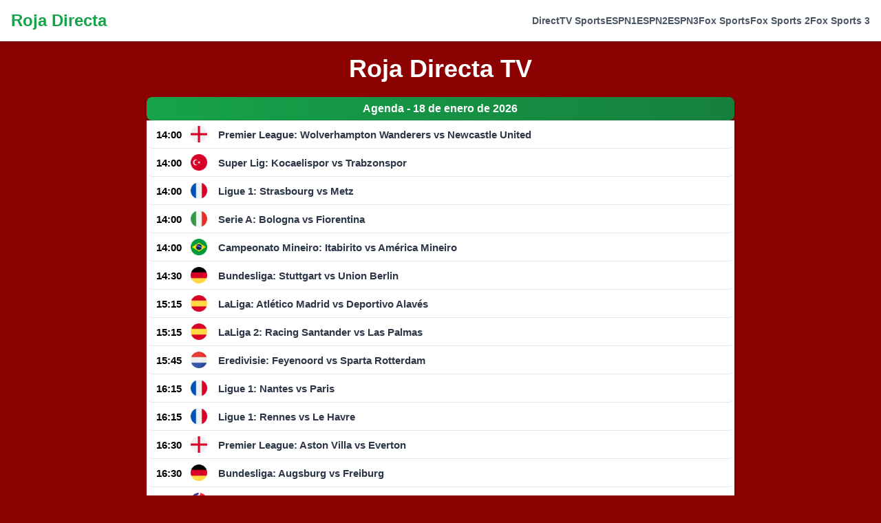

--- FILE ---
content_type: text/css
request_url: https://rojadirecta.com.pe/css/style.css?v=1768755229368
body_size: 1467
content:
/* Base styles */
html {
  margin-top: 0 !important;
}

* {
  font-family: arial, Arial, Helvetica, sans-serif;
}

body {
  margin: 0;
  min-height: 100vh;
  display: flex;
  flex-direction: column;
}

/* Header styles */
header {
  display: flex;
  justify-content: space-between;
  align-items: center;
  padding: 1rem;
  box-shadow: 0 4px 6px rgba(0, 0, 0, 0.1);
  background-color: white;
}

.logo {
  color: #16a34a;
  font-size: 1.5rem;
  font-weight: bold;
  text-decoration: none;
}

.navbar {
  display: flex;
  gap: 1rem;
}

.navbar > a {
  font-size: 0.875rem;
  font-weight: 600;
  color: #4b5563;
  text-decoration: none;
  transition: color 0.3s;
}

.navbar > a:hover {
  color: #16a34a;
}

/* Menu toggle */
#menu-toggle {
  display: none;
  background: none;
  border: none;
  cursor: pointer;
  color: #4b5563;
}

.menu-icon {
  height: 1.5rem;
  width: 1.5rem;
}

/* Modal styles */
#menu-modal {
  display: none;
  position: fixed;
  inset: 0;
  background-color: rgba(31, 41, 55, 0.75);
  z-index: 50;
  justify-content: center;
  align-items: center;
}

.modal-content {
  background-color: white;
  border-radius: 0.5rem;
  box-shadow: 0 10px 15px rgba(0, 0, 0, 0.1);
  padding: 1.5rem;
  width: 83.333333%;
  max-width: 50%;
  position: relative;
}

#menu-close {
  color: #4b5563;
  outline: none;
  position: absolute;
  top: 1rem;
  right: 1rem;
  background: none;
  border: none;
  cursor: pointer;
}

.close-icon {
  height: 1.5rem;
  width: 1.5rem;
}

.modal-nav {
  display: flex;
  flex-direction: column;
  gap: 1rem;
  text-align: center;
  margin-top: 1rem;
}

.modal-nav a {
  font-size: 1.125rem;
  font-weight: 600;
  color: #4b5563;
  text-decoration: none;
  transition: color 0.3s;
}

.modal-nav a:hover {
  color: #16a34a;
}

/* Main content */
main {
  margin: 0.6rem auto;
  width: 91.666667%;
  max-width: 66.666667%;
}

h1 {
  text-align: center;
  font-size: 2.25rem;
  font-weight: bold;
  margin-top: 0.6rem;
  margin-bottom: 1.25rem;
  color: #065f46;
}

.description {
  text-align: left;
  margin-bottom: 1.5rem;
  font-size: 1.125rem;
  color: #4b5563;
}

.description a {
  color: #16a34a;
  text-decoration: underline;
}

/* Agenda section */
#wraper {
  width: 100%;
  margin: 0 auto;
  font-size: 0.875rem;
  margin-bottom: 1.25rem;
  height: 50%;
  display: flex;
  flex-direction: column;
}

.agenda-header {
  background: linear-gradient(to right, #16a34a, #15803d);
  color: white;
  text-align: center;
  box-shadow: 0px 4px 6px rgba(0, 0, 0, 0.1);
  border-radius: 0.5rem;
  flex-grow: 1;
  padding: 0.5rem;
}

#title-agenda {
  font-size: 1rem;
  font-weight: bold;
  margin: 0;
}

/* Menu styles */
#menu {
  margin: 0;
  padding: 0;
  background-color: #fff;
  box-shadow: 0 2px 4px 0 rgba(0,0,0,.1);
}

#menu > li {
  border-bottom: 1px solid #e5e7eb;
  list-style: none;
}

#menu > li:hover {
  background-color: #f9fbfc;
}

.menu-item {
  list-style: none;
  background: none;
}

.menu-item a {
  display: block;
  padding: 5px 10px;
  color: #010101;
  text-decoration: none;
  font-size: 0.9rem;
  font-weight: 400;
  transition: all 0.3s ease-in-out;
}

.menu-item a:hover {
  background-color: #05b548;
  color: #fff;
}

/* Channel cards */
.channels-title {
  text-align: center;
  font-size: 1.875rem;
  margin-bottom: 1.75rem;
  margin-top: 2.5rem;
  font-weight: 600;
  color: #065f46;
}

.cards-container {
  display: grid;
  grid-template-columns: repeat(4, 1fr);
  gap: 20px;
}

.card {
  background-color: white;
  box-shadow: 0 10px 15px rgba(0, 0, 0, 0.1);
  border-radius: 1rem;
  overflow: hidden;
  transition: transform 0.3s, box-shadow 0.3s;
}

.card:hover {
  transform: scale(1.05);
  box-shadow: 0 4px 8px rgba(0, 0, 0, 0.2);
}

.card-image {
  height: 12rem;
  display: flex;
  align-items: center;
  justify-content: center;
  background-color: #f3f4f6;
}

.card-image img {
  height: 6rem;
  width: 6rem;
  object-fit: contain;
}

.card-content {
  padding: 1.5rem;
  text-align: center;
}

.card-content h3 {
  color: #1f2937;
  font-weight: bold;
  font-size: 1.25rem;
  margin-bottom: 0.5rem;
}

.card-content p {
  color: #4b5563;
  margin-bottom: 1.5rem;
}

.btn-watch {
  background-color: #15803d;
  color: white;
  font-weight: bold;
  padding: 0.5rem 1rem;
  border-radius: 9999px;
  text-decoration: none;
  display: inline-block;
}

/* Footer styles */
footer {
  height: 2.5rem;
  background-color: #1f2937;
  color: white;
  padding: 1rem 1.5rem;
  display: flex;
  justify-content: space-between;
  align-items: center;
  margin-top: auto;
}

.footer-title {
  text-align: center;
  font-size: 0.875rem;
}

.redes {
  display: flex;
  justify-content: center;
  gap: 1rem;
  margin: 0;
  padding: 0;
}

.redes > li {
  list-style-type: none;
}

.red-item {
  color: inherit;
  font-size: 0.875rem;
  text-decoration: none;
  transition: color 0.15s ease-in-out;
}

.red-item:hover {
  color: #16a34a;
}

/* Responsive styles */
@media (max-width: 800px) {
  .cards-container {
    grid-template-columns: repeat(2, 1fr);
  }
}

@media (max-width: 768px) {
  main {
    max-width: 90%;
    width: 100%;
  }

  #title-agenda {
    font-size: 18px;
  }

  .navbar {
    display: none;
  }

  #menu-toggle {
    display: flex;
  }

  #iframeVideo {
    width: 100% !important;
    height: 100% !important;
  }

  /* Modal adjustments for mobile */
  .modal-content {
    position: absolute;
    top: 50%;
    left: 50%;
    transform: translate(-50%, -50%);
    width: 90%;
    max-width: 300px;
    padding: 1.25rem;
  }

  .modal-nav {
    align-items: center;
  }

  .modal-nav a {
    width: 100%;
    padding: 0.75rem 0;
  }
}

@media (max-width: 480px) {
  .cards-container {
    grid-template-columns: 1fr;
  }
}

/* iPhone specific styles */
@media only screen and (max-device-width: 812px) and (-webkit-min-device-pixel-ratio: 2) {
  #menu {
    padding: 0 5px;
  }

  .menu-item a {
    padding: 10px 15px;
    font-size: 1rem;
  }

  #navbar {
    flex-direction: column;
  }

  button#menu-toggle {
    font-size: 1.2rem;
  }

  #iframeVideo,
  #embedIframe {
    width: 100% !important;
    height: auto !important;
  }

  .cards-container {
    grid-template-columns: 1fr;
  }

  /* Modal adjustments for iPhone */
  .modal-content {
    width: 85%;
    padding: 1.25rem;
  }
}

/* Utility classes */
.transition-all {
  transition: all .3s ease-in-out;
}

.submenu > a > li:hover {
  color: #05b548;
}

.submenu:not(:first-child) {
  border-top-width: 1px;
  border-bottom-width: 0px;
  border-color: #e5e7eb;
}

.socialicon {
  display: flex !important;
  justify-content: center !important;
  align-items: center !important;
}

@media (max-width: 640px) {
  .hide-on-mobile {
    display: none !important;
  }
}

--- FILE ---
content_type: application/javascript
request_url: https://rojadirecta.com.pe/js/menu.js?v=1768755229368
body_size: -189
content:
document.addEventListener('DOMContentLoaded', function() {
                /** para abrir el menu cuando esta responsive */
                
 
                document.getElementById("menu-toggle").addEventListener("click", function () {
                  console.info("SPAPA");
                  document.getElementById("menu-modal").style.display = "block";
               });
              
              /** para cerrar el menu cuando esta responsive */
              document.getElementById("menu-close").addEventListener("click", function () {
                document.getElementById("menu-modal").style.display = "none";
              });
});

--- FILE ---
content_type: application/javascript
request_url: https://rojadirecta.com.pe/js/index.js?v=1.21768755229368
body_size: 1461
content:
$ = jQuery;

const AGENDA_URL = "https://golazoplay.com/agenda.json";


document.addEventListener('DOMContentLoaded', function() {
  obtenerAgenda();


  $(document).on("click", ".submenu-item", function (event) {
    event.stopPropagation();
  });
  

$(document).on("click", ".toggle-submenu", function () {
  
  var $submenuElement = $(this).closest('li').find('ul');
  
  
  if (!$submenuElement.is(":visible")) 
  {
    
    $(".toggle-submenu").not(this).closest('li').find('ul').slideUp();

    $submenuElement.slideDown();
  }else{
    $submenuElement.slideUp();
  }
  
});



setInterval(upgrade, 60000);

window.scrollTo({ top: 0, behavior: 'smooth' });
});



function upgrade() {
  refrescarAgenda();
  console.info("This function is called every 1 minutes");
}

function loadDoc() {
  var resolvedOptions = Intl.DateTimeFormat().resolvedOptions();
  data = resolvedOptions.timeZone;
  return data;
}

function convertToUserTimeZone(utcHour) {
  const DateTime = luxon.DateTime;
  const utcDateTime = DateTime.fromISO(utcHour, { zone: "America/Lima" });
  const localDateTime = utcDateTime.toLocal();
  return localDateTime.toFormat("HH:mm");
}

function formatDate(dateString) {
  const options = { year: 'numeric', month: 'long', day: 'numeric' };
  return new Date(dateString).toLocaleDateString('es-ES', options);
}


async function refrescarAgenda() {
  var agendaUrl = AGENDA_URL;
  const menuElement = document.getElementById("menu");
  const titleAgendaElement = document.getElementById("title-agenda");
  var html = "";
  loadDoc();

  const response = await fetch(agendaUrl);
    const result = await response.json();

    menuElement.cloneNode(true);

  const dateCompleted = formatDate(new Date().toISOString());

    titleAgendaElement.innerHTML = "Agenda - " + dateCompleted;

    const data = result.data.sort((a, b) =>
      a.attributes.diary_hour.localeCompare(b.attributes.diary_hour)
    );


    data.forEach(value => {
      let imageUrl =
        "https://panel.futbollibretvs.pe/uploads/sin_imagen_d36205f0e8.png";

      if (value.attributes.country.data != null) {
        imageUrl =
          "https://img.golazoplay.com" +
          value.attributes.country.data.attributes.image.data.attributes.url;
      }

      html += `
        <li class="toggle-submenu" style="padding: 0.5rem; border-radius: 0.5rem; cursor: pointer;list-style: none;">
          <div style="display: flex; align-items: center; justify-content: space-between;">
        <div style="display: flex; align-items: center;">
          <time datetime="12:00:00" style="width: 3rem; text-align: center; font-weight: 700; ;font-size: 15px;font-family: arial, Arial, Helvetica, sans-serif;">
        ${convertToUserTimeZone(value.attributes.diary_hour)}
          </time>
          <img src="${imageUrl}" alt="" style="margin-left: 0.5rem; object-fit: cover; height: 1.5rem; width: 1.5rem;">
          <span style="flex: 1; margin-left: 1rem; text-align: left; font-weight: 700; color: #2d3748; font-family: arial, Arial, Helvetica, sans-serif;font-size: 15px;">
        ${value.attributes.diary_description}
          </span>
        </div>
        <span style="margin-left: 0.5rem; color: #a0aec0;"></span>
          </div>
          <ul style="margin-left: 1rem; border-radius: 0.5rem; display: none; ">
        ${value.attributes.embeds.data.map(embed => {
          if (embed) {
        let urlComplete = embed.attributes.embed_iframe || "/star-plus";
        

        return `
          <div class="submenu"  style="padding-top:8px">
            <a href="${urlComplete}" style="font-size: 0.875rem; color: #4a5568; text-decoration: none; transition: color 0.3s;" class="submenu-item">
              <li style="padding-bottom: 0.5rem; padding-top: 0.5rem; width: 100%; display: flex; align-items: center; list-style: none;">
                  <img src="https://img.icons8.com/?size=10&id=59862&format=png&color=000000" style="margin-right: 0.5rem;" alt="play">
                    <span style="font-family: arial, Arial, Helvetica, sans-serif;font-size: 15px;">${embed.attributes.embed_name}</span>
              </li>
            </a>
          </div>
          `;
          }
          return '';
        }).join('')}
          </ul>
        </li>
      `;
    });

    menuElement.innerHTML = html;
  
}


async function obtenerAgenda() {
  const agendaUrl = AGENDA_URL;
  const menuElement = document.getElementById("menu");
  const titleAgendaElement = document.getElementById("title-agenda");
  let html = "";

  // Limpiar el menú
  menuElement.innerHTML = '';

  try {
    const response = await fetch(agendaUrl);
    const result = await response.json();

    const dateCompleted = formatDate(new Date().toISOString());

    titleAgendaElement.innerHTML = "Agenda - " + dateCompleted;

    const data = result.data.sort((a, b) =>
      a.attributes.diary_hour.localeCompare(b.attributes.diary_hour)
    );

    data.forEach(value => {
      const imageUrl = value.attributes.country.data
        ? "https://img.golazoplay.com" + value.attributes.country.data.attributes.image.data.attributes.url
        : "https://panel.futbollibretvs.pe/uploads/sin_imagen_d36205f0e8.png";

      html += `
        <li class="toggle-submenu" style="padding: 0.5rem; border-radius: 0.5rem; cursor: pointer;list-style: none">
          <div  style="display: flex; align-items: center; justify-content: space-between;">
        <div style="display: flex; align-items: center;">
          <time datetime="12:00:00" style="width: 3rem; text-align: center; font-weight: 700;  font-size: 15px;font-family: arial, Arial, Helvetica, sans-serif; ">
            ${convertToUserTimeZone(value.attributes.diary_hour)}
          </time>
          <img src="${imageUrl}" alt="" style="margin-left: 0.5rem; object-fit: cover; height: 1.5rem; width: 1.5rem;">
          <span  style="flex: 1; margin-left: 1rem; text-align: left; font-weight: 700; color: #2d3748; font-family: arial, Arial, Helvetica, sans-serif; font-size: 15px;">
            ${value.attributes.diary_description}
          </span>
        </div>
        <span style="margin-left: 0.5rem; color: #a0aec0;"></span>
          </div>
          <ul  style="margin-left: 1rem; border-radius: 0.5rem; display: none;">
        ${value.attributes.embeds.data.map(embed => {
          if (embed) {
            let urlComplete = embed.attributes.embed_iframe || "/star-plus";
                
                return `
                  <div class="submenu" style="padding-top:8px">
                  <a href="${urlComplete}" style="font-size: 0.875rem; color: #4a5568; text-decoration: none; transition: color 0.3s;" class="submenu-item">
                    <li style="padding-bottom: 0.5rem; padding-top: 0.5rem; width: 100%; display: flex; align-items: center;list-style: none">
                      <img src="https://img.icons8.com/?size=10&id=59862&format=png&color=000000" style="margin-right: 0.5rem;" alt="play">
                      <span style="font-family: arial, Arial, Helvetica, sans-serif;  font-size: 15px;">${embed.attributes.embed_name}</span>
                    </li>
                  </a>
                  </div>
                `;
              }
              return '';
            }).join('')}
          </ul>
        </li>
      `;
    });

    menuElement.innerHTML = html;
  } catch (error) {
    console.error("Error fetching agenda:", error);
  }
}

